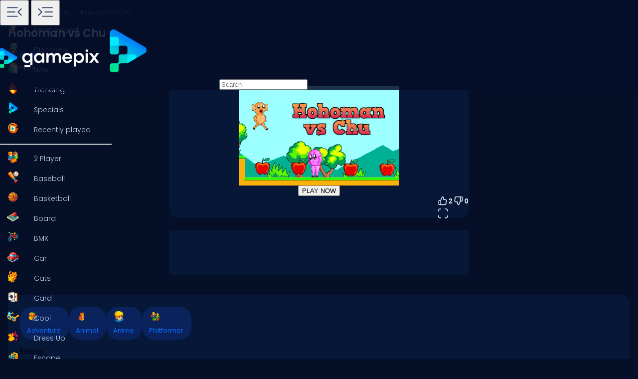

--- FILE ---
content_type: text/html; charset=utf-8
request_url: https://www.google.com/recaptcha/api2/aframe
body_size: 184
content:
<!DOCTYPE HTML><html><head><meta http-equiv="content-type" content="text/html; charset=UTF-8"></head><body><script nonce="uC_wql-rj3I8CDtcBxMgWQ">/** Anti-fraud and anti-abuse applications only. See google.com/recaptcha */ try{var clients={'sodar':'https://pagead2.googlesyndication.com/pagead/sodar?'};window.addEventListener("message",function(a){try{if(a.source===window.parent){var b=JSON.parse(a.data);var c=clients[b['id']];if(c){var d=document.createElement('img');d.src=c+b['params']+'&rc='+(localStorage.getItem("rc::a")?sessionStorage.getItem("rc::b"):"");window.document.body.appendChild(d);sessionStorage.setItem("rc::e",parseInt(sessionStorage.getItem("rc::e")||0)+1);localStorage.setItem("rc::h",'1769222540047');}}}catch(b){}});window.parent.postMessage("_grecaptcha_ready", "*");}catch(b){}</script></body></html>

--- FILE ---
content_type: text/css; charset=utf-8
request_url: https://www.gamepix.com/_app/immutable/assets/2.Cg5EYBZ1.css
body_size: 2545
content:
@font-face{font-family:Poppins;font-style:normal;font-display:swap;font-weight:300;src:url(./poppins-latin-300-normal.Dku2WoCh.woff2) format("woff2"),url(./poppins-latin-300-normal.DCNuMXUj.woff) format("woff")}@font-face{font-family:Poppins;font-style:normal;font-display:swap;font-weight:400;src:url(./poppins-latin-400-normal.cpxAROuN.woff2) format("woff2"),url(./poppins-latin-400-normal.BOb3E3N0.woff) format("woff")}@font-face{font-family:Poppins;font-style:normal;font-display:swap;font-weight:600;src:url(./poppins-latin-600-normal.zEkxB9Mr.woff2) format("woff2"),url(./poppins-latin-600-normal.BJdTmd5m.woff) format("woff")}div.sticky-banner.svelte-y5t21g{background-color:#fff;box-shadow:0 0 5px #0003;bottom:0;left:0;padding-top:3px;padding-bottom:2px;position:fixed;visibility:hidden;width:100%;z-index:99}div.sticky-banner.active.svelte-y5t21g{visibility:visible}div.sticky-banner.svelte-y5t21g div#sticky-banner-close:where(.svelte-y5t21g){bottom:0;position:relative;text-align:right;width:100%}div.sticky-banner.svelte-y5t21g div#sticky-banner-close:where(.svelte-y5t21g) button:where(.svelte-y5t21g){background-color:#fff;border-style:none;border-radius:8px 8px 0 0;box-shadow:0 -1px 1px #0003;display:flex;justify-content:center;outline:none;position:absolute;right:8px;top:-32px;width:32px}div.sticky-banner.svelte-y5t21g div#sticky-banner-close:where(.svelte-y5t21g) button:where(.svelte-y5t21g):hover{cursor:pointer}div.sticky-banner.svelte-y5t21g div#gpx-sticky-banner:where(.svelte-y5t21g){height:var(--sticky-banner-height-mobile);margin:0 auto;overflow:hidden;position:relative;text-align:center;width:100%;z-index:9}@media screen and (min-width:728px)and (max-width:1280px)and (min-height:500px){div.sticky-banner.svelte-y5t21g div#gpx-sticky-banner:where(.svelte-y5t21g){height:var(--sticky-banner-height)}}@media screen and (min-width:1280px)and (min-height:500px){div.sticky-banner.svelte-y5t21g div#gpx-sticky-banner:where(.svelte-y5t21g){height:var(--sticky-banner-height)}}div.search-input.svelte-6us7fi{align-items:center;display:flex;padding:0 8px;position:relative;margin:0 auto;width:300px}div.search-input.svelte-6us7fi input:where(.svelte-6us7fi){background-color:var(--background-secondary);border:solid 1px var(--background-elevated-surface);border-radius:24px;color-scheme:dark;display:flex;font-size:16px;height:42px;margin:0;outline:0;padding:8px 16px 8px 48px;width:100%;-webkit-tap-highlight-color:transparent}div.search-input.svelte-6us7fi input:where(.svelte-6us7fi)::placeholder{color:var(--text-primary);opacity:1}div.search-input.svelte-6us7fi input:where(.svelte-6us7fi):focus{border:solid 1px var(--brand-primary);box-shadow:0 0 20px 0 var(--brand-primary-transparent)}div.search-input.svelte-6us7fi.shake{animation:shaking 1s forwards;animation-iteration-count:1}@keyframes shaking{0%,50%,80%,to{transform:translate(0)}20%{transform:translate(10px)}40%{transform:translate(-20px)}60%{transform:translate(-10px)}}@media(min-width:0px)and (max-width:539.95px){div.search-input.svelte-6us7fi{width:auto}}@media(min-width:1024px){div.search-input.svelte-6us7fi{width:400px}}@media(min-width:1920px){div.search-input.svelte-6us7fi{width:460px}}div.item.svelte-vbofnu{margin-bottom:16px;width:33.3%}div.item.svelte-vbofnu div.header:where(.svelte-vbofnu){padding:0 8px;position:relative}div.item.svelte-vbofnu div.header:where(.svelte-vbofnu) .search-title:where(.svelte-vbofnu){border-radius:0 0 10px 10px;bottom:-2px;color:var(--text-primary);font-size:14px;font-weight:700;overflow:hidden;padding:8px;text-overflow:ellipsis;white-space:normal;width:100%}@media(min-width:0px)and (max-width:599.95px){div.item.svelte-vbofnu{width:50%}}@media(min-width:1024px){div.item.svelte-vbofnu{width:25%}}div.search-results.svelte-n5hv8k{color:var(--text-secondary);margin:0;padding:var(--page-padding);z-index:999}div.search-results.svelte-n5hv8k h4:where(.svelte-n5hv8k){font-size:18px;margin:8px 0;padding-left:24px}div.search-results.svelte-n5hv8k h4.subtitle:where(.svelte-n5hv8k){font-size:16px;font-weight:var(--font-normal)}div.search-results.svelte-n5hv8k div.results-content:where(.svelte-n5hv8k){background:var(--background-secondary);padding-bottom:16px;color:var(--text-secondary);max-width:95%;overflow-y:scroll;scrollbar-width:none;-ms-overflow-style:none}div.search-results.svelte-n5hv8k div.results-content.header:where(.svelte-n5hv8k){align-items:center;display:flex;border-radius:16px 16px 0 0;border-bottom:0;height:64px;justify-content:space-between;margin:8px auto 0}div.search-results.svelte-n5hv8k div.results-content:where(.svelte-n5hv8k):not(.header){border-radius:0 0 16px 16px;border-top:0;margin:0 auto;max-height:calc(100vh - var(--header-height) - 80px)}div.search-results.svelte-n5hv8k div.results-content:where(.svelte-n5hv8k)::-webkit-scrollbar{display:none}div.search-results.svelte-n5hv8k div.results-content:where(.svelte-n5hv8k) div.items-footer:where(.svelte-n5hv8k){text-align:center;padding:16px 0 32px;width:100%}div.search-results.svelte-n5hv8k div.items:where(.svelte-n5hv8k){display:flex;flex-wrap:wrap;padding:16px}div.search-results.header.svelte-n5hv8k{background:#0009;height:calc(100vh - var(--header-height) + 8px);left:0;padding:0;position:fixed;right:0;top:var(--header-height);width:100%}@media(min-width:1024px){div.search-results.svelte-n5hv8k div.results-content:where(.svelte-n5hv8k){max-height:calc(100vh - var(--header-height) - 50px);max-width:800px}}@media(min-width:1200px){div.search-results.svelte-n5hv8k div.results-content:where(.svelte-n5hv8k){max-width:900px}}header.svelte-1elxaub{background-color:var(--background-primary-transparent);border-radius:0 0 8px 8px;display:flex;flex:0 1 auto;flex-direction:column;margin:0;padding-right:0;padding-left:0;position:fixed;top:0;width:100%;z-index:999}header.svelte-1elxaub div.header-content:where(.svelte-1elxaub){align-items:center;border-radius:0 0 168px 16px;box-shadow:0 2px 4px -1px #0003,0 4px 5px #00000024,0 1px 10px #0000001f;display:flex;height:var(--header-height);position:relative}header.svelte-1elxaub div.header-content:where(.svelte-1elxaub) div.header-content-left:where(.svelte-1elxaub){align-items:center;background-color:transparent;border-top-right-radius:28px;border-right:none;display:flex;height:100%;width:var(--side-menu-width-collapsed);transition:width .3s ease-in-out}header.svelte-1elxaub div.header-content:where(.svelte-1elxaub) div.header-content-right:where(.svelte-1elxaub){flex:1 1 auto;display:flex;align-items:center;justify-content:space-between;gap:12px;height:100%;min-width:0}header.svelte-1elxaub div.header-content:where(.svelte-1elxaub) div.header-menu-button:where(.svelte-1elxaub){z-index:1}header.svelte-1elxaub div.header-content:where(.svelte-1elxaub) div.header-menu-button:where(.svelte-1elxaub) button.menu:where(.svelte-1elxaub),header.svelte-1elxaub div.header-content:where(.svelte-1elxaub) div.header-menu-button:where(.svelte-1elxaub) button.menu-mobile:where(.svelte-1elxaub){align-items:center;border:none;display:flex;background:transparent;justify-content:center;margin:0;padding:0 0 0 8px}header.svelte-1elxaub div.header-content:where(.svelte-1elxaub) div.header-logo:where(.svelte-1elxaub){align-items:center;background:inherit;display:flex;height:100%;padding:0 0 0 32px;position:relative;z-index:2}header.svelte-1elxaub div.header-content:where(.svelte-1elxaub) div.header-logo:where(.svelte-1elxaub) a:where(.svelte-1elxaub){display:flex}header.svelte-1elxaub div.header-content:where(.svelte-1elxaub) div.header-logo:where(.svelte-1elxaub) a:where(.svelte-1elxaub) img:where(.svelte-1elxaub){display:none;height:47px;width:auto}header.svelte-1elxaub div.header-content:where(.svelte-1elxaub) div.search-content:where(.svelte-1elxaub){padding:0 16px;position:static;display:flex;justify-content:flex-end;min-width:200px;width:auto}@media(min-width:0px)and (max-width:500px){header.svelte-1elxaub div.header-content:where(.svelte-1elxaub) div.search-content:where(.svelte-1elxaub){left:0;position:relative;width:auto}}@media(min-width:0px)and (max-width:900px){header.svelte-1elxaub div.header-content:where(.svelte-1elxaub) div.header-menu-button:where(.svelte-1elxaub) button.menu:where(.svelte-1elxaub){display:none}header.svelte-1elxaub div.header-content:where(.svelte-1elxaub) div.header-menu-button:where(.svelte-1elxaub) button.menu-mobile:where(.svelte-1elxaub){display:flex}header.svelte-1elxaub div.header-content:where(.svelte-1elxaub) div.header-logo:where(.svelte-1elxaub){padding:0 0 0 8px}header.svelte-1elxaub div.header-content:where(.svelte-1elxaub) div.header-logo:where(.svelte-1elxaub) img.mobile:where(.svelte-1elxaub){display:inline-flex}}@media(min-width:901px){header.svelte-1elxaub div.header-content:where(.svelte-1elxaub) div.header-content-left.open:where(.svelte-1elxaub){width:var(--side-menu-width-collapsed)}header.svelte-1elxaub div.header-content:where(.svelte-1elxaub) div.header-menu-button:where(.svelte-1elxaub) button.menu-mobile:where(.svelte-1elxaub){display:none}header.svelte-1elxaub div.header-content:where(.svelte-1elxaub) div.header-logo:where(.svelte-1elxaub){padding:0 40px 0 32px}header.svelte-1elxaub div.header-content:where(.svelte-1elxaub) div.header-logo:where(.svelte-1elxaub) img.desktop:where(.svelte-1elxaub){display:inline-flex}}@media(min-width:1024px){header.svelte-1elxaub div.header-content:where(.svelte-1elxaub) div.header-logo:where(.svelte-1elxaub){padding:0 0 0 24px}}@media(min-width:1920px){header.svelte-1elxaub div.header-content:where(.svelte-1elxaub) div.search-content:where(.svelte-1elxaub){left:calc(var(--side-menu-width) / 2)}header.svelte-1elxaub div.header-content:where(.svelte-1elxaub) div.header-logo:where(.svelte-1elxaub){padding:0 24px}}.dropdown.svelte-187jco{display:inline-block;position:relative;width:var(--side-menu-width)}.dropdown-button.svelte-187jco{align-items:center;background-color:transparent;border:none;border-radius:4px;color:var(--text-secondary);display:flex;font-size:14px;padding:8px 0;text-align:left;width:calc(100% - 12px)}.dropdown-content.svelte-187jco{background-color:var(--background-secondary);border:1px solid var(--color-secondary);border-radius:16px;bottom:56px;box-shadow:0 -8px 16px #4587c533;display:none;left:6px;overflow:hidden;padding:8px 4px;position:absolute;width:calc(100% - 16px);z-index:1}.dropdown-content.show.svelte-187jco{display:block}.dropdown-item.svelte-187jco{background:none;border:none;color:var(--text-secondary);padding:8px;text-align:left;width:100%}.dropdown-item.svelte-187jco span:where(.svelte-187jco){display:inline-block;font-weight:700;opacity:.6;padding-right:16px;text-align:center;text-transform:uppercase;width:20px}.dropdown-item.svelte-187jco:hover{color:var(--brand-primary);font-weight:var(--font-bold);text-shadow:var(--color-secondary) 1px 0 16px}.dropdown-item.selected.svelte-187jco{display:none}.dropdown.svelte-187jco .arrow:where(.svelte-187jco){transition:transform .3s ease}.dropdown.svelte-187jco .arrow-up:where(.svelte-187jco){transform:rotate(180deg)}div.social.svelte-1qn2yqa{display:flex;flex-direction:row;flex-wrap:wrap;gap:8px 16px;padding:16px 0 0 8px}div.social.svelte-1qn2yqa a:where(.svelte-1qn2yqa){opacity:.6;width:fit-content}div.social.svelte-1qn2yqa a:where(.svelte-1qn2yqa) div.side-menu-item-footer:where(.svelte-1qn2yqa){padding:2px;width:fit-content}div.social.svelte-1qn2yqa a:where(.svelte-1qn2yqa):hover{opacity:1}nav.svelte-mpqqis{height:100%;left:0;position:fixed;top:0;z-index:9;max-width:100%}nav.svelte-mpqqis div.menu:where(.svelte-mpqqis){background-color:var(--background-primary);height:100%;overflow:hidden auto;margin-top:var(--header-height);padding-top:8px;width:var(--side-menu-width-collapsed);transition:width .3s ease-in-out}nav.svelte-mpqqis div.menu:where(.svelte-mpqqis) hr:where(.svelte-mpqqis){border:0;border-bottom:1px solid rgba(255,255,255,.062745098);margin-left:8px}nav.svelte-mpqqis div.menu:where(.svelte-mpqqis) div.footer:where(.svelte-mpqqis){display:flex;flex-direction:column;padding:16px 0 calc(var(--header-height) + 32px) 8px;width:calc(var(--side-menu-width) - 8px)}nav.svelte-mpqqis div.menu:where(.svelte-mpqqis) div.footer:where(.svelte-mpqqis) p:where(.svelte-mpqqis){color:var(--color-tertiary);font-size:12px;padding-left:8px;width:max-content}nav.svelte-mpqqis div.menu:where(.svelte-mpqqis) div.footer:where(.svelte-mpqqis) p.dark:where(.svelte-mpqqis){opacity:.6}nav.svelte-mpqqis div.menu:where(.svelte-mpqqis)::-webkit-scrollbar{display:none}nav.open.svelte-mpqqis div.menu:where(.svelte-mpqqis){border-right:1px solid var(--text-tertiary)}div.backdrop.svelte-mpqqis{display:none;background:#0009;height:100%;left:0;position:fixed;top:0;width:100%;z-index:8}@media(min-width:0px)and (max-width:932px){nav.svelte-mpqqis{left:-1px}nav.svelte-mpqqis div.menu:where(.svelte-mpqqis){width:0}nav.mobile-open.svelte-mpqqis{left:0}nav.mobile-open.svelte-mpqqis div.menu:where(.svelte-mpqqis){width:var(--side-menu-width)}div.backdrop.mobile-open.svelte-mpqqis{display:block}}@media(min-width:933px){nav.svelte-mpqqis div.menu:where(.svelte-mpqqis){width:0}nav.svelte-mpqqis div.menu:where(.svelte-mpqqis) div.footer:where(.svelte-mpqqis){margin-left:40px;transition:margin-left .1s ease-in}nav.open.svelte-mpqqis div.menu:where(.svelte-mpqqis){width:var(--side-menu-width-collapsed)}nav.open.svelte-mpqqis:hover div.menu:where(.svelte-mpqqis){width:var(--side-menu-width)}nav.open.svelte-mpqqis:hover div.menu:where(.svelte-mpqqis) div.footer:where(.svelte-mpqqis){margin-left:0}}@media(min-width:1024px){nav.mobile.svelte-mpqqis div.menu:where(.svelte-mpqqis){width:0}nav.mobile.mobile-open.svelte-mpqqis div.menu:where(.svelte-mpqqis){width:var(--side-menu-width)}}@media(min-width:1920px){nav.svelte-mpqqis div.menu:where(.svelte-mpqqis){height:100%;width:0}nav.svelte-mpqqis div.menu:where(.svelte-mpqqis) div.footer:where(.svelte-mpqqis){margin-left:0}nav.open.svelte-mpqqis div.menu:where(.svelte-mpqqis){width:var(--side-menu-width)}}body{font-family:Poppins,sans-serif}.app.svelte-1iqk2by{display:flex;flex-direction:column;height:100%;min-width:300px}.app.svelte-1iqk2by main:where(.svelte-1iqk2by){margin-top:var(--header-height)}.app.svelte-1iqk2by main:where(.svelte-1iqk2by) div#main-content:where(.svelte-1iqk2by){width:100%}.app.svelte-1iqk2by main:where(.svelte-1iqk2by) div#main-content.sticky:where(.svelte-1iqk2by){margin-bottom:var(--sticky-banner-height)}.app.svelte-1iqk2by main:where(.svelte-1iqk2by) div#main-content:not(.mobile).open:where(.svelte-1iqk2by){margin-left:var(--side-menu-width-collapsed);width:calc(100% - var(--side-menu-width-collapsed))}@media(min-width:0px)and (max-width:900px){.app.svelte-1iqk2by main:where(.svelte-1iqk2by) div#main-content:where(.svelte-1iqk2by){background-size:90% auto;margin-left:0;width:100%}.app.svelte-1iqk2by main:where(.svelte-1iqk2by) div#main-content.open:where(.svelte-1iqk2by),.app.svelte-1iqk2by main:where(.svelte-1iqk2by) div#main-content:not(.mobile).open:where(.svelte-1iqk2by){margin-left:0;width:100%}}@media(min-width:1920px){.app.svelte-1iqk2by main:where(.svelte-1iqk2by) div#main-content.desktop.open:where(.svelte-1iqk2by){margin-left:var(--side-menu-width);width:calc(100% - var(--side-menu-width))}}


--- FILE ---
content_type: application/javascript
request_url: https://www.gamepix.com/_app/immutable/chunks/Byh1jFPM.js
body_size: -61
content:
import{t as m}from"./B7pVk9I8.js";import"./DsnmJJEf.js";import{p as n,a9 as o,c as p,d as c,e as u}from"./DOEhHBOC.js";import{h as d}from"./BTDhoR0d.js";const h=(t,e=[])=>{let i=1;const r=e.reduce((s,a)=>(s.push({"@type":"ListItem",position:++i,item:{"@id":a["@id"],name:a.name}}),s),[]);return[{"@type":"ListItem",position:1,item:{"@type":"Thing","@id":"https://www.gamepix.com"+(t==="en"?"":`/${t}`),name:m(t,"common.games")}},...r]},L=(t,e=[])=>({"@context":"https://schema.org","@type":"BreadcrumbList",itemListElement:h(t,e)});function l(t){return`<script type="application/ld+json">${JSON.stringify(t,null)}<\/script>`}function g(t,e){n(e,!0);var i=o(),r=p(i);d(r,()=>l(e.schema)),c(t,i),u()}export{g as S,L as a,h as b};


--- FILE ---
content_type: application/javascript
request_url: https://www.gamepix.com/_app/immutable/chunks/jYMr4OXu.js
body_size: 851
content:
const e={locales:["en","bg","de","el","fi","fr","it","nl","pl","pt"],localesMap:{en:"English",bg:"Български",de:"Deutsch",el:"Ελληνικά",fi:"Suomi",fr:"Français",it:"Italiano",nl:"Nederlands",pl:"Polski",pt:"Português"},link:{discovery:{en:"/discovery",bg:"/bg/откритие",de:"/de/entdeckung",el:"/el/ανακάλυψη",fi:"/fi/löytö",fr:"/fr/découverte",it:"/it/scopri",nl:"/nl/ontdekking",pl:"/pl/odkrywanie",pt:"/pt/descoberta"},home:{en:"/",bg:"/bg",de:"/de",el:"/el",fr:"/fr",fi:"/fi",it:"/it",nl:"/nl",pl:"/pl",pt:"/pt"},mostPlayed:{en:"/most-played",bg:"/bg/най-играни",de:"/de/am-meisten-gespielt",el:"/el/περισσότερο-παιγμένα",fi:"/fi/eniten-pelatut",fr:"/fr/les-plus-joués",it:"/it/piu-giocati",nl:"/nl/meest-gespeeld",pl:"/pl/najczęściej-grane",pt:"/pt/mais-jogados"},newGames:{en:"/new",bg:"/bg/нови",de:"/de/neu",el:"/el/νέα",fi:"/fi/uusi",fr:"/fr/nouveaux",it:"/it/nuovi",nl:"/nl/nieuw",pl:"/pl/nowe",pt:"/pt/novo"},trending:{en:"/trending",bg:"/bg/тенденции",de:"/de/im-trend",el:"/el/δημοφιλή",fi:"/fi/trendit",fr:"/fr/tendances",it:"/it/tendenza",nl:"/nl/trending",pl:"/pl/w-trendzie",pt:"/pt/em-alta"},specials:{en:"/specials",bg:"/bg/специални",de:"/de/spezialangebote",el:"/el/ειδικά",fi:"/fi/erikoistarjoukset",fr:"/fr/spéciaux",it:"/it/speciali",nl:"/nl/specials",pl:"/pl/specjalności",pt:"/pt/especiais"},recentlyPlayed:{en:"/recently-played",bg:"/bg/наскоро-играни",de:"/de/kürzlich-gespielt",el:"/el/πρόσφατα-παιγμένα",fi:"/fi/äskettäin-pelatut",fr:"/fr/joués-récemment",it:"/it/giocati-di-recente",nl:"/nl/recent-gespeeld",pl:"/pl/ostatnio-grane",pt:"/pt/recentemente-jogados"}},recombeeClient:{production:{dbId:"gamepix-production",publicToken:"kgUjA3K9xdRN45URce1IwLI29I8YlMhE2q4HX4nXaTUYKfee896uCp1Q37m9zunW"}},settings:{faq:{en:{editorPick:"What are the best online games?",bestGames:"What are the best [title]?"},bg:{editorPick:"Какви са най-добрите онлайн игри?",bestGames:"Какви са най-добрите [title]?"},de:{editorPick:"Was sind die besten Online-Spiele?",bestGames:"Was sind die besten [title]?"},el:{editorPick:"Ποιες είναι οι καλύτερες διαδικτυακές παιχνίδια;",bestGames:"Ποιες είναι οι καλύτερες [title];"},fi:{editorPick:"Mitkä ovat parhaat nettipelit?",bestGames:"Mitkä ovat parhaat [title]?"},fr:{editorPick:"Quels sont les meilleurs jeux en ligne?",bestGames:"Quels sont les meilleurs [title]?"},it:{editorPick:"Quali sono i migliori giochi online?",bestGames:"Quali sono i migliori [title]?"},nl:{editorPick:"Wat zijn de beste online spellen?",bestGames:"Wat zijn de beste [title]?"},pl:{editorPick:"Jakie są najlepsze gry online?",bestGames:"Jakie są najlepsze [title]?"},pt:{editorPick:"Quais são os melhores jogos online?",bestGames:"Quais são os melhores [title]?"}}}};export{e as S};


--- FILE ---
content_type: application/javascript; charset=utf-8
request_url: https://fundingchoicesmessages.google.com/f/AGSKWxWA5J5OX3y1m5cT-IDPiZT_uHOuDpFwgGRVxaQ0UqFqucO0wkWnxRFRa4bMWfUocIOAde890aSsQk8DH9bgdGoCcS6xK3mCoGQtHMhndvuMVSZyVdLQ71PnCyAOcIxefzIxIf-UTfp6JRqYdLUMcDjLdxPm8-9Eqgd9RYFkyNXvhxmduwTZhn2RTkxE/_/SidebarAds.-125x40-/ad/skyscraper./ads/728b./banner160x600-
body_size: -1289
content:
window['1a305ff3-2077-4faa-9462-536e8be81bbb'] = true;